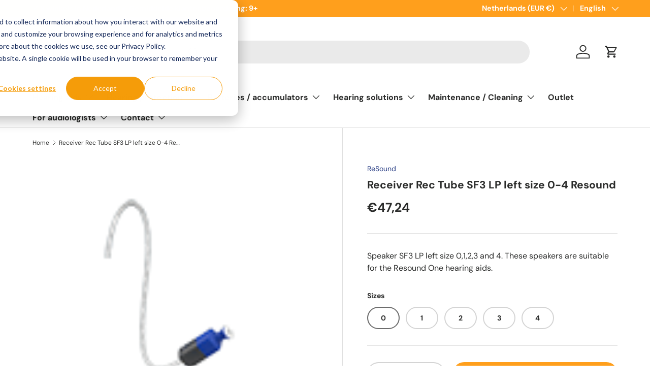

--- FILE ---
content_type: text/css
request_url: https://struijk-online.nl/cdn/shop/t/6/assets/swatches.css?v=123219262174480760521716284594
body_size: 399
content:
[data-swatch]:before{background-color:rgba(var(--text-color) / .08)}[data-swatch="h0 beige"]:before{background-color:#c5ac9a}[data-swatch="m6 lava red"]:before{background-color:#a3181f}[data-swatch="m7 ocean blue"]:before{background-color:#16479a}[data-swatch="m7 blue ocean"]:before{background-color:#16479a}[data-swatch="m8 majesty purple"]:before{background-color:#38225b}[data-swatch="p1 sand beige"]:before{background-color:#ad8f82}[data-swatch="p3 sandalwood"]:before{background-color:#7a635b}[data-swatch="p4 chestnut"]:before{background-color:#3f2728}[data-swatch="p5 champagne"]:before{background-color:#af9f9a}[data-swatch="p6 silver gray"]:before{background-color:#b1aaac}[data-swatch="p7 graphite gray"]:before{background-color:#5f5659}[data-swatch="p8 velvet black"]:before{background-color:#2d262b}[data-swatch="q2 electric green"]:before{background-color:#398c73}[data-swatch="q3 caribbean pirate"]:before{background-color:#428794}[data-swatch="t3 precious pink"]:before{background-color:#df8cb9}[data-swatch="silver grey"]:before{background-color:#afaca3}[data-swatch="chestnut brown"]:before{background-color:#533a28}[data-swatch="steel grey"]:before{background-color:#575858}[data-swatch="chroma beige"]:before{background-color:#a2938a}[data-swatch="hear pink"]:before{background-color:#fbb8cd}[data-swatch=terracotta]:before{background-color:#7f6857}[data-swatch="diamond black"]:before{background-color:#010209}[data-swatch=silver]:before{background-color:#e8eaef}[data-swatch=aquamarine]:before{background-color:#94d0dd}[data-swatch="baby pink"]:before{background-color:#f1b9c6}[data-swatch="emerald green"]:before{background-color:#009e0c}[data-swatch="power pink"]:before{background-color:#c84a96}[data-swatch=purple]:before{background-color:#5e19a1}[data-swatch="cool red"]:before{background-color:#b5241d}[data-swatch="cool blue"]:before{background-color:#1e4da4}[data-swatch=blue]:before{background-color:#028cbf}[data-swatch=red]:before{background-color:#b5241d}[data-swatch="silver grey (119)"]:before{background-color:#e4e4e4}[data-swatch="mediterranean turquoise (078)"]:before{background-color:#28a4cc}[data-swatch="shocking pink (077)"]:before{background-color:#e715bc}[data-swatch="titanium grey (121)"]:before{background-color:#b2b4b5}[data-swatch="autumn beige (123)"]:before{background-color:#bdac9b}[data-swatch="honey blonde (114)"]:before{background-color:#c6bca6}[data-swatch="chestnut brown (115)"]:before{background-color:#a79d8e}[data-swatch="dark cherry (116)"]:before{background-color:#645549}[data-swatch="golden brown (120)"]:before{background-color:#c8baa7}[data-swatch="tech black (118)"]:before{background-color:#3f3f3f}[data-swatch="pearl white (068)"]:before{background-color:#fff}[data-swatch="sporty red (076)"]:before{background-color:#d22f0d}[data-swatch="deep blue (136)"]:before{background-color:#02215c}[data-swatch="tan silk (081)"]:before{background-color:#cdae99}[data-swatch="cappuccino brown (071)"]:before{background-color:#492803}[data-swatch="summer gold (069)"]:before{background-color:#9e8b7a}[data-swatch=beige]:before{background-color:#b99376}[data-swatch="light brown"]:before{background-color:#ae8d79}[data-swatch="medium brown"]:before{background-color:#765845}[data-swatch="dark brown"]:before{background-color:#533f35}[data-swatch="pluggerz - transparant - acrylaat"]:before{background-color:#fff7f5}[data-swatch="pluggerz - oranje - acrylaat"]:before{background-color:#fba967}[data-swatch="pluggerz - geel - acrylaat"]:before{background-color:#fefead}[data-swatch="pluggerz - blauw - acrylaat"]:before{background-color:#2074fd}[data-swatch="pluggerz - paars - acrylaat"]:before{background-color:#dd5af7}[data-swatch="pluggerz - groen - acrylaat"]:before{background-color:#8de0d2}[data-swatch="pluggerz - rood - acrylaat"]:before{background-color:#ed0602}[data-swatch="pluggerz - rood - siliconen"]:before{background-color:#b42a0a}[data-swatch="pluggerz - groen - siliconen"]:before{background-color:#468c2e}[data-swatch="pluggerz - paars - siliconen"]:before{background-color:#918fbd}[data-swatch="pluggerz - blauw - siliconen"]:before{background-color:#025086}[data-swatch="pluggerz - lichtblauw - siliconen"]:before{background-color:#85aee2}[data-swatch="pluggerz - geel - siliconen"]:before{background-color:#edd473}[data-swatch="pluggerz - oranje - siliconen"]:before{background-color:#ff682f}[data-swatch="pluggerz - roze - siliconen"]:before{background-color:#eebab4}[data-swatch="pluggerz - wit - siliconen"]:before{background-color:#e8e3d7}[data-swatch="pluggerz - oranje- siliconen"]:before{background-color:#e46920}[data-swatch="pluggerz - zwart - siliconen"]:before{background-color:#010103}[data-swatch="pluggerz - transparant - siliconen"]:before{background-color:#f8e3d6}[data-swatch="pluggerz - beige - siliconen"]:before{background-color:#d7b099}[data-swatch="pluggerz - fluor geel - siliconen"]:before{background-color:#f2fe9b}[data-swatch="pluggerz - fluor groen - siliconen"]:before{background-color:#bbeea1}[data-swatch="pluggerz - fluor roze - siliconen"]:before{background-color:#ff96b7}[data-swatch="pluggerz - fluor rood - siliconen"]:before{background-color:#ff5b44}[data-swatch="pluggerz - fluor blauw - siliconen"]:before{background-color:#92a7ef}[data-swatch="pluggerz - metallic zilver - siliconen"]:before{background-color:#cfcabb}[data-swatch="pluggerz - metallic zwart - siliconen"]:before{background-color:#141319}[data-swatch="pluggerz - glow in the dark - siliconen"]:before{background-color:#0ef5aa}[data-swatch="noizezz - transparant blank"]:before{background-color:#efefef}[data-swatch="noizezz - transparant roze"]:before{background-color:#cac1b7}[data-swatch="noizezz - huidskleur h1"]:before{background-color:#bcc5af}[data-swatch="noizezz - huidskleur h2"]:before{background-color:#62553b}[data-swatch="noizezz - huidskleur h3"]:before{background-color:#b1b08f}[data-swatch="noizezz - rood"]:before{background-color:#f5000d}[data-swatch="noizezz - oranje"]:before{background-color:#f16337}[data-swatch="noizezz - geel"]:before{background-color:#e1b13b}[data-swatch="noizezz - donker groen"]:before{background-color:#31a45b}[data-swatch="noizezz - groen"]:before{background-color:#64c861}[data-swatch="noizezz - transparant blauw"]:before{background-color:#1db7ea}[data-swatch="noizezz - fluor geel"]:before{background-color:#afcc83}[data-swatch="noizezz - fluor roze"]:before{background-color:#ed3065}[data-swatch="noizezz - blauw"]:before{background-color:#1a459b}[data-swatch="noizezz - middenblauw"]:before{background-color:#287bbf}[data-swatch="noizezz - marineblauw"]:before{background-color:#325371}[data-swatch="noizezz - wit"]:before{background-color:#f0f1f0}[data-swatch="noizezz - zwart"]:before{background-color:#000001}[data-swatch="noizezz - nightglow"]:before{background-color:#cadacc}[data-swatch="honey beige"]:before{background-color:#b59a7e}[data-swatch="sky blue"]:before{background-color:#6e8aa4}
/*# sourceMappingURL=/cdn/shop/t/6/assets/swatches.css.map?v=123219262174480760521716284594 */
